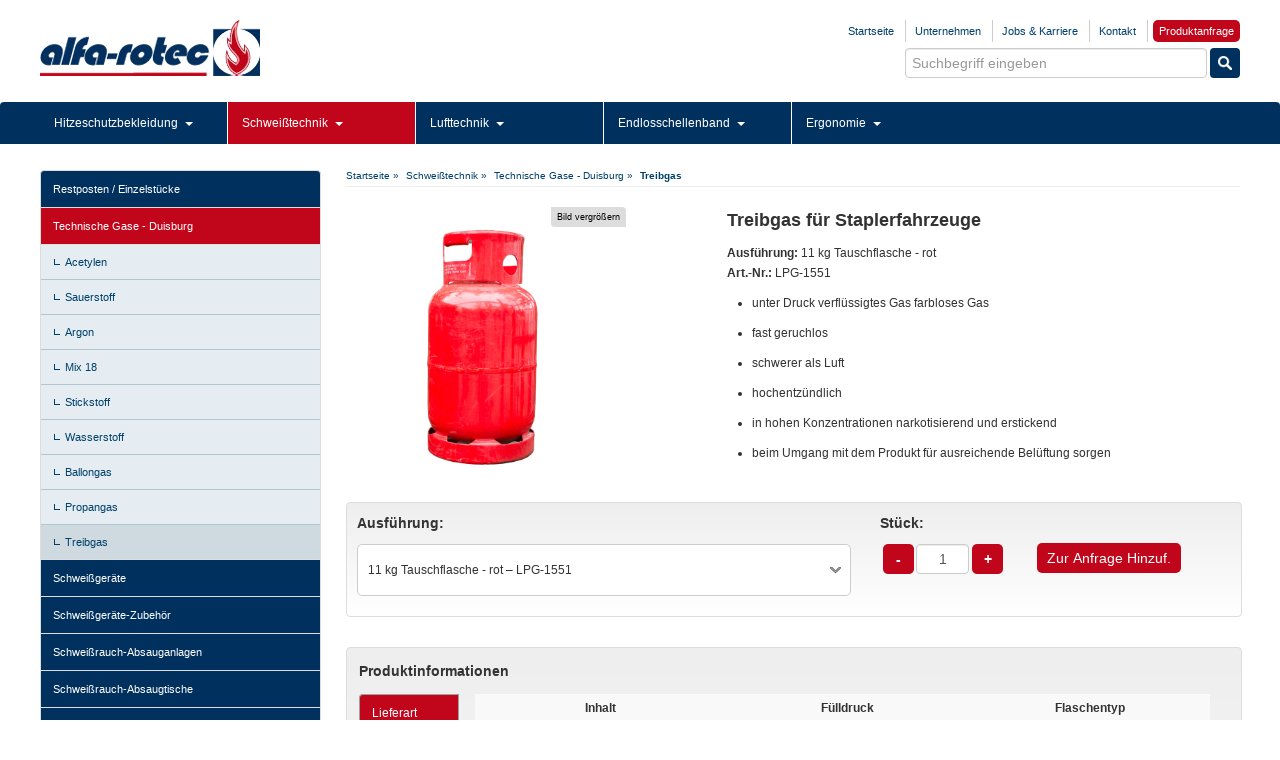

--- FILE ---
content_type: text/html; charset=UTF-8
request_url: https://www.alfa-rotec.de/schweisstechnik/technische-gase/treibgas/
body_size: 10704
content:
<!DOCTYPE html>
<html>
<head>
  <script src="https://cmp.osano.com/AzZcppRsjMtGDI8N/1691bfe3-3b51-456d-8b56-73c1dbd770a8/osano.js"></script>
  <title>Treibgas für Staplerfahrzeuge</title>
  <base href="https://www.alfa-rotec.de/"/>
    <meta name="viewport" content="width=device-width, initial-scale=1.0"/>
	<meta name="format-detection" content="telephone=no"/>
  
  <!-- Global site tag (gtag.js) - Google Analytics -->
<script async src="https://www.googletagmanager.com/gtag/js?id=G-8WRNSMJKQ7"></script>
<script>
  window.dataLayer = window.dataLayer || [];
  function gtag(){dataLayer.push(arguments);}
  gtag('js', new Date());

  gtag('config', 'G-8WRNSMJKQ7');
</script>
  
  <!-- Meta -->
  
  <meta charset="utf-8"/>
  <meta http-equiv="X-UA-Compatible" content="IE=edge">
  <meta name="apple-touch-fullscreen" content="yes"/>
  <meta name="language" content="de"/>
  <meta name="copyright" content="ALFA-ROTEC GmbH" />
  <meta name="author" content="ALFA-ROTEC GmbH"/>
  <meta name="application-name" content="ALFA-ROTEC GmbH"/>
  <meta name="description" content="Treibgas für Staplerfahrzeuge in 11 kg Flaschen mit und ohne Schnellverschluss."/>
  <meta name="keywords" content="Treibgas,Stapler,Staplerfahrzeuge"/>
  <meta name="robots" content="index,follow"/>
  <meta name="distribution" content="global">
  <meta name="revisit-after" content="14 days">
  <meta name="revisit" content="14 days" />
  
  <!--
    Touch Icon Generator BY daik.de
    Lizenz: GNU General Public License
    Copyright: 2014 - 2016 Stephan Heller [daik.de]
  -->
  <link rel="apple-touch-icon" href="/_icons/apple-touch-icon.png">
  <link rel="apple-touch-icon" href="/_icons/apple-touch-icon-57x57.png" sizes="57x57">
  <link rel="apple-touch-icon" href="/_icons/apple-touch-icon-60x60.png" sizes="60x60">
  <link rel="apple-touch-icon" href="/_icons/apple-touch-icon-72x72.png" sizes="72x72">
  <link rel="apple-touch-icon" href="/_icons/apple-touch-icon-76x76.png" sizes="76x76">
  <link rel="apple-touch-icon" href="/_icons/apple-touch-icon-114x114.png" sizes="114x114">
  <link rel="apple-touch-icon" href="/_icons/apple-touch-icon-120x120.png" sizes="120x120">
  <link rel="apple-touch-icon" href="/_icons/apple-touch-icon-128x128.png" sizes="128x128">
  <link rel="apple-touch-icon" href="/_icons/apple-touch-icon-144x144.png" sizes="144x144">
  <link rel="apple-touch-icon" href="/_icons/apple-touch-icon-152x152.png" sizes="152x152">
  <link rel="apple-touch-icon" href="/_icons/apple-touch-icon-180x180.png" sizes="180x180">
  <link rel="apple-touch-icon" href="/_icons/apple-touch-icon-precomposed.png">
  <meta name="msapplication-TileImage" content="/_icons/win8-tile-144x144.png"> 
  <meta name="msapplication-TileColor" content="#ffffff"> 
  <meta name="msapplication-navbutton-color" content="#ffffff"> 
  <meta name="application-name" content="ALFA-ROTEC"/> 
  <meta name="msapplication-tooltip" content="ALFA-ROTEC"/> 
  <meta name="apple-mobile-web-app-title" content="ALFA-ROTEC"/> 
  <meta name="msapplication-starturl" content="https://www.alfa-rotec.de"/> 
  <meta name="msapplication-square70x70logo" content="/_icons/win8-tile-70x70.png"> 
  <meta name="msapplication-square144x144logo" content="/_icons/win8-tile-144x144.png"> 
  <meta name="msapplication-square150x150logo" content="/_icons/win8-tile-150x150.png"> 
  <meta name="msapplication-wide310x150logo" content="/_icons/win8-tile-310x150.png"> 
  <meta name="msapplication-square310x310logo" content="/_icons/win8-tile-310x310.png"> 
  
  <!-- Twitter -->
  <meta name="twitter:site" content="ALFA-ROTEC GmbH">
  <meta name="twitter:title" content="Treibgas für Staplerfahrzeuge">
  <meta name="twitter:description" content="Treibgas für Staplerfahrzeuge in 11 kg Flaschen mit und ohne Schnellverschluss.">
  <meta name="twitter:image" content="https://www.alfa-rotec.de/assets/uploads/bilder/socialmedia/homePic.jpg"/>
  <meta name="twitter:creator" content="ALFA-ROTEC GmbH">

  
  <!-- Open Graph -->
  <meta property="og:title" content="Treibgas für Staplerfahrzeuge" />
  <meta property="og:type" content="article" />
  <meta property="og:url" content="https://www.alfa-rotec.de/schweisstechnik/technische-gase/treibgas/" />
  <meta property="og:image" content="https://www.alfa-rotec.de/assets/uploads/bilder/socialmedia/homePic.jpg" />
  <meta property="og:description" content="Treibgas für Staplerfahrzeuge in 11 kg Flaschen mit und ohne Schnellverschluss." />
  <meta property="og:site_name" content="ALFA-ROTEC GmbH" />
  <meta property="article:published_time" content="2013-03-25 16:40:00" />
  <meta property="article:modified_time" content="2022-03-11 09:11:51" />
  <meta property="article:tag" content="Treibgas,Stapler,Staplerfahrzeuge"/>
  
  <link rel="stylesheet" href="/assets/components/modxminify/cache/styles-1-1706522556.min.css"/>
  
  
  
  
  
  <!--[if lt IE 9]>
  <script src="http://html5shim.googlecode.com/svn/trunk/html5.js"></script>
  <![endif]-->
</head>
<body id="page-205">
  <div class="headerShadow"></div>
 
    <header class="headerWrapper row-fluid">
        <div class="container">
			<div class="header">
				<div id="topmenu">
				 <ul class="nav nav-pills">
<li class="first"><a href="/" title="Startseite" rel="topmenu">Startseite</a></li><li><a href="unternehmen/" title="Unternehmen" rel="topmenu">Unternehmen</a></li><li><a href="karriere/" title="Jobs & Karriere" rel="topmenu">Jobs & Karriere</a></li><li><a href="kontakt/" title="Kontakt" rel="topmenu">Kontakt</a></li><li class="last"><a href="produktanfrage/" title="Produktanfrage" rel="topmenu" id="merkzettel">Produktanfrage</a></li>
</ul>
				   <div class="search-top">
					<form class="well form-search" action="suche/" method="get">
  <fieldset>
    <input type="text" name="keyword" id="search" placeholder="Suchbegriff eingeben" value="" />
    <input type="submit" id="submit" value="sisea.search" />
  </fieldset>
</form>
				   </div>
				</div>
				<a href="https://www.alfa-rotec.de/" id="logo">
				        <picture>
                            <!-- WebP-Version des Logos -->
                            <source srcset="assets/img/logo-alfa-rotec.webp" type="image/webp">
        
                            <!-- Fallback-Version (PNG/JPEG) -->
                            <img src="assets/img/logo-alfa-rotec.png" alt="alfa-rotec" title="alfa-rotec">
                        </picture>
				</a>
        
			</div>
		</div>
		
		<div id="mainmenu">
    <div class="container">
        <ul class="nav nav-pills">
<li class="first dropdown">
<a href="hitzeschutzbekleidung/" class="row-1 dropdown-toggle" title="Hitzeschutzbekleidung">Hitzeschutzbekleidung <b class="caret"></b></a>
<ul class="bigmenu submenu dropdown-menu">
     <li>
        <div class="row">
            <div class="yamm-level-1 yamm-level-2-1 yamm-block" data-target=".yamm-level-2-2" data-targetrel=".yamm-level-2-4" data-clear=".yamm-level-2-3, .yamm-level-2-4">
                <ul><li class="first"><a href="hitzeschutzbekleidung/hitzeschutzkleidung-nach-gewebe/" data-link="586" class="row-2" title="Hitzeschutzgewebe" >Hitzeschutzgewebe</a></li><li><a href="hitzeschutzbekleidung/kopfschutz/" data-link="13" class="row-2" title="Kopfschutz" >Kopfschutz</a></li><li><a href="hitzeschutzbekleidung/hitzeschutz-helmueberzug/" data-link="631" class="row-2" title="Hitzeschutz-Helmüberzug" >Hitzeschutz-Helmüberzug</a></li><li><a href="hitzeschutzbekleidung/hitzeschutzkopfhauben/" data-link="560" class="row-2" title="Hitzeschutz Kopfhauben" >Hitzeschutz Kopfhauben</a></li><li><a href="hitzeschutzbekleidung/hitzeschutzhandschuhe/" data-link="14" class="row-2" title="Hitzeschutzhandschuhe" >Hitzeschutzhandschuhe</a></li><li><a href="hitzeschutzbekleidung/hitzeschutz-schuerzen/" data-link="593" class="row-2" title="Aluminisierte Hitzeschutzschürze" >Aluminisierte Hitzeschutzschürze</a></li><li><a href="hitzeschutzbekleidung/hitzeschutzkleidung/" data-link="15" class="row-2" title="Aluminisierte Hitzeschutzbekleidung" >Aluminisierte Hitzeschutzbekleidung</a></li><li><a href="hitzeschutzbekleidung/aermelschuerze/" data-link="596" class="row-2" title="Hitzeschutz-Ärmelschürze" >Hitzeschutz-Ärmelschürze</a></li><li class="last"><a href="hitzeschutzbekleidung/hitzeschutz-gamaschen/" data-link="16" class="row-2" title="Hitzeschutz Gamaschen" >Hitzeschutz Gamaschen</a></li></ul>
            </div>
            <div class="yamm-level-2 yamm-level-2-2 yamm-block" data-target=".yamm-level-2-3" data-clear=".yamm-level-2-4" data-targetrel=".yamm-level-2-4">
                                                                        &nbsp;
            </div>
            <div class="yamm-level-3 yamm-level-2-3 yamm-block" data-targetrel=".yamm-level-2-4">
                                                                        &nbsp;
            </div>
            <div class="yamm-level-4 yamm-level-2-4">
                                                                        &nbsp;
            </div>
        </div>    
    </li>
</ul>
</li><li class="active dropdown">
<a href="schweisstechnik/" class="row-1 dropdown-toggle" title="Schweißtechnik">Schweißtechnik <b class="caret"></b></a>
<ul class="bigmenu submenu dropdown-menu">
     <li>
        <div class="row">
            <div class="yamm-level-1 yamm-level-4-1 yamm-block" data-target=".yamm-level-4-2" data-targetrel=".yamm-level-4-4" data-clear=".yamm-level-4-3, .yamm-level-4-4">
                <ul><li class="first"><a href="schweisstechnik/restposten-einzelstuecke-schweisstechnik/" data-link="433" class="row-2" title="Restposten / Einzelstücke" >Restposten / Einzelstücke</a></li><li class="active"><a href="schweisstechnik/technische-gase/" data-link="41" class="row-2" title="Technische Gase - Duisburg" >Technische Gase - Duisburg</a></li><li><a href="schweisstechnik/maschinen/" data-link="42" class="row-2" title="Schweißgeräte" >Schweißgeräte</a></li><li><a href="schweisstechnik/schweissmaschinen-zubehoer/" data-link="213" class="row-2" title="Schweißgeräte-Zubehör" >Schweißgeräte-Zubehör</a></li><li><a href="schweisstechnik/absauganlagen/" data-link="72" class="row-2" title="Schweißrauch-Absauganlagen" >Schweißrauch-Absauganlagen</a></li><li><a href="schweisstechnik/downdraft-tables/" data-link="107" class="row-2" title="Schweißrauch-Absaugtische" >Schweißrauch-Absaugtische</a></li><li><a href="schweisstechnik/schweisselektroden/" data-link="58" class="row-2" title="Stabelektroden" >Stabelektroden</a></li><li><a href="schweisstechnik/schweissdraht/" data-link="60" class="row-2" title="MIG/MAG - Drähte" >MIG/MAG - Drähte</a></li><li><a href="schweisstechnik/schweissstaebe/" data-link="59" class="row-2" title="WIG-Stäbe" >WIG-Stäbe</a></li><li><a href="schweisstechnik/fuelldraht/" data-link="61" class="row-2" title="Fülldrähte" >Fülldrähte</a></li><li class="last"><a href="schweisstechnik/schweisszubehoer/" data-link="45" class="row-2" title="Schweißzubehör" >Schweißzubehör</a></li></ul>
            </div>
            <div class="yamm-level-2 yamm-level-4-2 yamm-block" data-target=".yamm-level-4-3" data-clear=".yamm-level-4-4" data-targetrel=".yamm-level-4-4">
                                                                        &nbsp;
            </div>
            <div class="yamm-level-3 yamm-level-4-3 yamm-block" data-targetrel=".yamm-level-4-4">
                                                                        &nbsp;
            </div>
            <div class="yamm-level-4 yamm-level-4-4">
                                                                        &nbsp;
            </div>
        </div>    
    </li>
</ul>
</li><li class=" dropdown">
<a href="lufttechnik/" class="row-1 dropdown-toggle" title="Lufttechnik">Lufttechnik <b class="caret"></b></a>
<ul class="bigmenu submenu dropdown-menu">
     <li>
        <div class="row">
            <div class="yamm-level-1 yamm-level-5-1 yamm-block" data-target=".yamm-level-5-2" data-targetrel=".yamm-level-5-4" data-clear=".yamm-level-5-3, .yamm-level-5-4">
                <ul><li class="first"><a href="lufttechnik/jmv-aerofoil-axialventilator/" data-link="640" class="row-2" title="Hocheffizienter Axialventilator - JMv Aerofoil" >JMv Aerofoil Axialventilator</a></li><li><a href="lufttechnik/ht-jmv-aerofoil-axialventilator/" data-link="641" class="row-2" title="Brandgasventilator - HT JMv Aerofoil" >HT JMv Aerofoil Ventilator</a></li><li><a href="lufttechnik/jmts-axialventilator-umschaltbarer-luftstrom-mit-symmetrischem-fluegeldesign/" data-link="643" class="row-2" title="JMTS Axialventilator - Umschaltbarer Luftstrom" >JMTS Axialventilator</a></li><li><a href="lufttechnik/serie-33-fremdbelueftet/" data-link="136" class="row-2" title="Serie 33 Ventilator - 200°C" >Serie 33 Ventilator - 200°C</a></li><li class="last"><a href="lufttechnik/jm-aerofoil-bif-fremdbelueftet/" data-link="133" class="row-2" title="JM-BIF 200°C" >JM-BIF 200°C</a></li></ul>
            </div>
            <div class="yamm-level-2 yamm-level-5-2 yamm-block" data-target=".yamm-level-5-3" data-clear=".yamm-level-5-4" data-targetrel=".yamm-level-5-4">
                                                                        &nbsp;
            </div>
            <div class="yamm-level-3 yamm-level-5-3 yamm-block" data-targetrel=".yamm-level-5-4">
                                                                        &nbsp;
            </div>
            <div class="yamm-level-4 yamm-level-5-4">
                                                                        &nbsp;
            </div>
        </div>    
    </li>
</ul>
</li><li class=" dropdown">
<a href="endlosschellenband/" class="row-1 dropdown-toggle" title="Endlosschellenband">Endlosschellenband <b class="caret"></b></a>
<ul class="bigmenu submenu dropdown-menu">
     <li>
        <div class="row">
            <div class="yamm-level-1 yamm-level-6-1 yamm-block" data-target=".yamm-level-6-2" data-targetrel=".yamm-level-6-4" data-clear=".yamm-level-6-3, .yamm-level-6-4">
                <ul><li class="first"><a href="endlosschellenband/schellenband/" data-link="456" class="row-2" title="Hochwertiges Endlosschellenband" >Hochwertiges Endlosschellenband</a></li><li class="last"><a href="endlosschellenband/schellenbandverschluss/" data-link="457" class="row-2" title="Sichere Verschlüsse für Endlosschellenband" >Sichere Verschlüsse für Endlosschellenband</a></li></ul>
            </div>
            <div class="yamm-level-2 yamm-level-6-2 yamm-block" data-target=".yamm-level-6-3" data-clear=".yamm-level-6-4" data-targetrel=".yamm-level-6-4">
                                                                        &nbsp;
            </div>
            <div class="yamm-level-3 yamm-level-6-3 yamm-block" data-targetrel=".yamm-level-6-4">
                                                                        &nbsp;
            </div>
            <div class="yamm-level-4 yamm-level-6-4">
                                                                        &nbsp;
            </div>
        </div>    
    </li>
</ul>
</li><li class="last dropdown">
<a href="rueckenstuetzguertel/" class="row-1 dropdown-toggle" title="Ergonomie">Ergonomie <b class="caret"></b></a>
<ul class="bigmenu submenu dropdown-menu">
     <li>
        <div class="row">
            <div class="yamm-level-1 yamm-level-418-1 yamm-block" data-target=".yamm-level-418-2" data-targetrel=".yamm-level-418-4" data-clear=".yamm-level-418-3, .yamm-level-418-4">
                <ul><li class="first"><a href="rueckenstuetzguertel/rueckenstuetzguertel-classic/" data-link="420" class="row-2" title="Rückenstützgürtel Classic" >Rückenstützgürtel Classic</a></li><li class="last"><a href="rueckenstuetzguertel/rueckenstuetzguertel-komfort/" data-link="419" class="row-2" title="Rückenstützgürtel Comfort" >Rückenstützgürtel Comfort</a></li></ul>
            </div>
            <div class="yamm-level-2 yamm-level-418-2 yamm-block" data-target=".yamm-level-418-3" data-clear=".yamm-level-418-4" data-targetrel=".yamm-level-418-4">
                                                                        &nbsp;
            </div>
            <div class="yamm-level-3 yamm-level-418-3 yamm-block" data-targetrel=".yamm-level-418-4">
                                                                        &nbsp;
            </div>
            <div class="yamm-level-4 yamm-level-418-4">
                                                                        &nbsp;
            </div>
        </div>    
    </li>
</ul>
</li>
</ul>
    </div>    
</div>
		<div class="container">
			
		</div>
    </header>
 <div class="container">
    <div class="contentWrapper">
      <div class="content">
        <div class="row-fluid">
          
          <div id="submenu" class="span3">
            <ul class="nav nav-tabs nav-stacked"><li class="first"><a href="schweisstechnik/restposten-einzelstuecke-schweisstechnik/" >Restposten / Einzelstücke</a></li><li class="active"><a href="schweisstechnik/technische-gase/" >Technische Gase - Duisburg</a><ul class=""><li class="first"><a href="schweisstechnik/technische-gase/acetylen/" >Acetylen</a></li><li><a href="schweisstechnik/technische-gase/sauerstoff/" >Sauerstoff</a></li><li><a href="schweisstechnik/technische-gase/argon/" >Argon</a></li><li><a href="schweisstechnik/technische-gase/mix-18/" >Mix 18</a></li><li><a href="schweisstechnik/technische-gase/stickstoff/" >Stickstoff</a></li><li><a href="schweisstechnik/technische-gase/wasserstoff/" >Wasserstoff</a></li><li><a href="schweisstechnik/technische-gase/ballongas/" >Ballongas</a></li><li><a href="schweisstechnik/technische-gase/propan/" >Propangas</a></li><li class="last active"><a href="schweisstechnik/technische-gase/treibgas/" >Treibgas</a></li></ul></li><li><a href="schweisstechnik/maschinen/" >Schweißgeräte</a></li><li><a href="schweisstechnik/schweissmaschinen-zubehoer/" >Schweißgeräte-Zubehör</a></li><li><a href="schweisstechnik/absauganlagen/" >Schweißrauch-Absauganlagen</a></li><li><a href="schweisstechnik/downdraft-tables/" >Schweißrauch-Absaugtische</a></li><li><a href="schweisstechnik/schweisselektroden/" >Stabelektroden</a></li><li><a href="schweisstechnik/schweissdraht/" >MIG/MAG - Drähte</a></li><li><a href="schweisstechnik/schweissstaebe/" >WIG-Stäbe</a></li><li><a href="schweisstechnik/fuelldraht/" >Fülldrähte</a></li><li class="last"><a href="schweisstechnik/schweisszubehoer/" >Schweißzubehör</a></li></ul>
          </div>
          
          <div class="span9">
            <ul id="breadcrumb"><li><a href="/" title="Startseite">Startseite »</a></li>
<li><a href="schweisstechnik/" title="Schweißtechnik">Schweißtechnik »</a></li>
<li><a href="schweisstechnik/technische-gase/" title="Technische Gase - Duisburg">Technische Gase - Duisburg »</a></li>
<li class="self">Treibgas</li></ul>
            <div class="innerContent row-fluid produktdetails">
              <div class="span5">
<div class="gallery">
<div id="carousel">
<span id="1" class="span12">
<a href="assets/uploads/bilder/produkte/schweisstechnik/gase/galerie/Treibgas.jpg" class="thumbnail" rel="prettyPhoto[gallery]">
<span class="magnifier">Bild vergrößern</span>
        <picture>
            <!-- WebP-Bildquelle -->
            <source 
                srcset="assets/uploads/bilder/produkte/schweisstechnik/gase/galerie/Treibgas.jpg" 
                type="image/webp">
            
            <!-- Fallback-Bildquelle (JPEG/PNG) -->
            <img 
                src="assets/uploads/bilder/produkte/schweisstechnik/gase/galerie/Treibgas.jpg" 
                alt="Treibgas" 
                title="Treibgas">
        </picture>
</a>
</span>
</div>
</div>
<div id="thumbs-wrapper" class="total-1">
<div id="thumbs">
<a class="span4 thumbnail" href="#1">
    <picture>
        <!-- WebP-Bildquelle -->
        <source 
            srcset="assets/uploads/bilder/produkte/schweisstechnik/gase/galerie/Treibgas.jpg" 
            type="image/webp">
        
        <!-- Fallback-Bildquelle (JPEG/PNG) -->
        <img 
            src="assets/uploads/bilder/produkte/schweisstechnik/gase/galerie/Treibgas.jpg" 
            alt="Treibgas" 
            title="Treibgas">
    </picture>
</a>
</div>
<a id="prev" href="#"><b class="caret-left"></b></a>
<a id="next" href="#"><b class="caret-right"></b></a>
</div>
</div><div class="span7" id="product_details">
                <h1>Treibgas für Staplerfahrzeuge</h1>
                <ul>
<li>
<p><span style="line-height: 1.5em;">unter Druck verflüssigtes Gas farbloses Gas</span></p>
</li>
<li>
<p>fast geruchlos</p>
</li>
<li>
<p>schwerer als Luft</p>
</li>
<li>
<p>hochentzündlich</p>
</li>
<li>
<p>in hohen Konzentrationen narkotisierend und erstickend</p>
</li>
<li>
<p>beim Umgang mit dem Produkt für ausreichende Belüftung sorgen</p>
</li>
</ul>
                <div class="clearfix"></div>
              </div>
              
<div class="produkt-ausfuehrungen">
<div class="row-fluid">
<div class="span7">
<label for="ausfuehrung">Ausführung:</label>
<select id="ausfuehrung" class="span11">
<option>11 kg Tauschflasche - rot – LPG-1551</option>
</select>
</div>
<div class="span2">
<label for="stk" ><span id="ve">Stück</span>:</label>
<button id="less" class="span3">-</button>
<input name="stk" class="span5" id="stk" type="text" value="1"/>
<button id="incr" class="span3">+</button>
</div>
<div class="span3">
<button type="submit" class="item_add" id="addtobasket">Zur Anfrage Hinzuf.</button>
</div>
</div>
<div class="row-fluid" id="addInfo">
<div class="alert alert-info">
<strong>Das Produkt wurde Ihrer Anfrage hinzugefügt!</strong> <a href="produktanfrage/">Weiter zum Anfrageformular</a>
</div>
</div>
</div>

              <div class="product-details">
  <h3>Produktinformationen</h3>
  <div class="tabbable tabs-left">
    <ul class="nav nav-tabs">
      <li class="active">
  <a href="#panel-1" data-toggle="tab">Lieferart</a>
</li>
    </ul>
    <div class="tab-content">
      <div id="panel-1" class="tab-pane active">
<table border="0">
<tbody>
<tr>
<td style="text-align: center;">
<div><strong>         Inhalt         <br /></strong></div>
<div><strong>in kg</strong></div>
</td>
<td style="text-align: center;">
<div><strong>Fülldruck</strong></div>
<div><strong>in bar bei 15°C</strong></div>
</td>
<td style="text-align: center;">
<div><strong style="line-height: 1.5em;">Flaschentyp </strong></div>
</td>
</tr>
<tr>
<td style="text-align: center;">11</td>
<td style="text-align: center;">7,4</td>
<td style="text-align: center;">Tauschflasche</td>
</tr>
</tbody>
</table>



</div>
  </div>
  </div>
</div>
            </div>
          </div>
        </div>
      </div>
    </div>
</div>
  <script>
    document.addEventListener('DOMContentLoaded', function() {
      document.querySelectorAll('.custom-select-option').forEach(option => {
        option.addEventListener('click', function() {
          const variant = this.getAttribute('data-variant');
          const itemno = this.getAttribute('data-itemno');
          const variantElement = document.querySelector('#product_details .variant');
          const itemnoElement = document.querySelector('#product_details .itemno');

          if (variantElement && itemnoElement) {
            variantElement.textContent = variant;
            itemnoElement.textContent = itemno;
          }
        });
      });
    });
  </script>

    <footer class="footer">
      <div class="container">
        <div class="row-fluid">
<div class="span2">
<address><strong>ALFA-ROTEC GmbH</strong><br /> Paul-Rücker-Straße 16<br /> 47059 Duisburg<br /> Deutschland</address>
</div>

<div class="span2">
	<address>Tel.: +49 203 31897 0<br /> 
	Fax: +49 203 31897 250<br /> 
	<!---<a href="kontakt/">Kontakt</a>
	E-Mail: <a href="mailto:info@alfa-rotec.de">info@alfa-rotec.de</a>-->
	<br />
	Öffnungszeiten:<br />
	Mo-Do: 8:00-16:00<br />
	Fr: 8:00-15:00
	</address>
</div>

<div class="span6">        
<div id="footermenu">
          <ul class="nav nav-pills"><li class="first"><a href="impressum/" rel="footermenu">Impressum</a></li><li><a href="datenschutz/" rel="footermenu">Datenschutz</a></li><li><a href="agb/" rel="footermenu">AGB</a></li><li><a href="seitenbaum/" rel="footermenu">Sitemap</a></li><li class="last"><a href="suche/" rel="footermenu">Suche</a></li></ul>
        </div>
   </div>
<div class="span2">  
<picture>
        <!-- WebP-Version -->
        <source srcset="assets/img/ISO_9001_COL.webp" type="image/webp">
        
        <!-- Fallback-Bild -->
        <img src="assets/img/ISO_9001_COL.jpg" alt="ISO 9001" title="ISO 9001 Zertifizierung">
    </picture>
</div>
</div>        
      </div>
    </footer>
    


<div class="the_new newhead">
	<div class="adapt_menu"><a href="#menu"><span></span></a></div>
	<div class="newlogo">
	   <a href="/">
	        <picture>
                <!-- WebP-Version -->
                <source srcset="assets/img/logo-alfa-rotec.webp" type="image/webp">
                
                <!-- Fallback-Bild -->
                <img src="assets/img/logo-alfa-rotec.png" alt="alfa-rotec" title="alfa-rotec">
            </picture>
	   </a>
	</div>
	<div class="newicons">
	    
		<a href="suche/"><span style="display:none!important">suche</span><svg style="width:34px;height:34px"><use xlink:href="#mobile-search"></use></svg></a>
		<a href="kontakt/"><span style="display:none!important">kontacte</span><svg style="width:34px;height:34px"><use xlink:href="#mobile-map"></use></svg></a>
		<a href="produktanfrage/" class="mobilecart"><span style="display:none!important">cart</span><svg style="width:34px;height:34px"><use xlink:href="#mobile-cart"></use></svg><span></span></a>
	</div>
</div>

	<svg width="0" height="0" style="position:absolute">
		<symbol id="mobile-map" height="34px" viewBox="0 0 24 24" width="34px" fill="#00305d"><path d="M0 0h24v24H0V0z" fill="none"/><path d="M20.5 3l-.16.03L15 5.1 9 3 3.36 4.9c-.21.07-.36.25-.36.48V20.5c0 .28.22.5.5.5l.16-.03L9 18.9l6 2.1 5.64-1.9c.21-.07.36-.25.36-.48V3.5c0-.28-.22-.5-.5-.5zM10 5.47l4 1.4v11.66l-4-1.4V5.47zm-5 .99l3-1.01v11.7l-3 1.16V6.46zm14 11.08l-3 1.01V6.86l3-1.16v11.84z"/></symbol>
		<symbol id="mobile-search" height="34px" viewBox="0 0 24 24" width="34px" fill="#00305d"><path d="M0 0h24v24H0V0z" fill="none"/><path d="M15.5 14h-.79l-.28-.27C15.41 12.59 16 11.11 16 9.5 16 5.91 13.09 3 9.5 3S3 5.91 3 9.5 5.91 16 9.5 16c1.61 0 3.09-.59 4.23-1.57l.27.28v.79l5 4.99L20.49 19l-4.99-5zm-6 0C7.01 14 5 11.99 5 9.5S7.01 5 9.5 5 14 7.01 14 9.5 11.99 14 9.5 14z"/></symbol>
		<symbol id="mobile-cart" enable-background="new 0 0 24 24" height="34px" viewBox="0 0 24 24" width="34px" fill="#C1061B"><g><rect fill="none" height="24" width="24"/><path d="M18,6h-2c0-2.21-1.79-4-4-4S8,3.79,8,6H6C4.9,6,4,6.9,4,8v12c0,1.1,0.9,2,2,2h12c1.1,0,2-0.9,2-2V8C20,6.9,19.1,6,18,6z M12,4c1.1,0,2,0.9,2,2h-4C10,4.9,10.9,4,12,4z M18,20H6V8h2v2c0,0.55,0.45,1,1,1s1-0.45,1-1V8h4v2c0,0.55,0.45,1,1,1s1-0.45,1-1V8 h2V20z"/></g></symbol>
		
		
		
	
	</svg>

<nav id="menu">
    	<ul class=""><li class="first"><a href="/" rel="topmenu">Startseite</a></li><li><a href="unternehmen/" rel="topmenu">Unternehmen</a><ul class=""><li class="first"><a href="unternehmen/historie/" rel="topmenu">Historie</a></li><li><a href="unternehmen/herstellung/" rel="topmenu">Handschuh-Herstellung</a></li><li><a href="unternehmen/qualitaet/" rel="topmenu">Qualitätsmanagement</a></li><li class="last"><a href="unternehmen/forschung/" rel="topmenu">Forschung</a></li></ul></li><li><a href="karriere/" rel="topmenu">Jobs & Karriere</a></li><li><a href="kontakt/" rel="topmenu">Kontakt</a><ul class=""><li class="first"><a href="kontakt/kontaktformular/" rel="topmenu">Kontaktformular</a></li><li class="last"><a href="kontakt/anfahrt/" rel="topmenu">Routenplaner</a></li></ul></li><li><a href="hitzeschutzbekleidung/" >Hitzeschutzkleidung</a><ul class=""><li class="first"><a href="hitzeschutzbekleidung/hitzeschutzkleidung-nach-gewebe/" >Hitzeschutzgewebe</a></li><li><a href="hitzeschutzbekleidung/kopfschutz/" >Kopfschutz</a><ul class=""><li class="first"><a href="hitzeschutzbekleidung/kopfschutz/schutzhelm-phenol/" >Hitzeschutzhelm PHENOL</a></li><li><a href="hitzeschutzbekleidung/kopfschutz/schutzhelm-poly/" >Hitzeschutzhelm POLY</a></li><li><a href="hitzeschutzbekleidung/kopfschutz/helmhalterung/" >Helmhalterung</a></li><li><a href="hitzeschutzbekleidung/kopfschutz/nackenschutz-basic/" >Nackenschutz Basic</a></li><li><a href="hitzeschutzbekleidung/kopfschutz/hitzeschutz-nackenschutz-i/" >Hitzeschutz-Nackenschutz Reflex I</a></li><li><a href="hitzeschutzbekleidung/kopfschutz/hitzeschutz-nackenschutz-reflex-ii/" >Hitzeschutz-Nackenschutz Reflex II</a></li><li><a href="hitzeschutzbekleidung/kopfschutz/hitzeschutzscheibe-goldbedampft/" >Hitzeschutzscheibe grün, goldbedampft</a></li><li><a href="hitzeschutzbekleidung/kopfschutz/schutzscheibe-klar/" >Polycarbonatscheibe für Helmhalterung</a></li><li><a href="hitzeschutzbekleidung/kopfschutz/schutzscheibe-gruen/" >Hitzeschutzscheibe grün</a></li><li><a href="hitzeschutzbekleidung/kopfschutz/drahtschutzschirm/" >Drahtschutzschirm</a></li><li><a href="hitzeschutzbekleidung/kopfschutz/drahtschutzschirm-mit-sichtfenster/" >Drahtschutzschirm mit Sichtfenster</a></li><li class="last"><a href="hitzeschutzbekleidung/kopfschutz/hitzeschutzschirm-mit-sichtfenster/" >Hitzeschutzschirm mit Sichtfenster</a></li></ul></li><li><a href="hitzeschutzbekleidung/hitzeschutz-helmueberzug/" >Hitzeschutz-Helmüberzug</a></li><li><a href="hitzeschutzbekleidung/hitzeschutzkopfhauben/" >Hitzeschutz Kopfhauben</a></li><li><a href="hitzeschutzbekleidung/hitzeschutzhandschuhe/" >Hitzeschutzhandschuhe</a><ul class=""><li class="first"><a href="hitzeschutzbekleidung/hitzeschutzhandschuhe/handschuh-hitzebestaendig/" >Universal Handschuh</a></li><li><a href="hitzeschutzbekleidung/hitzeschutzhandschuhe/hitzeschutz-sebatanhandschuh/" >Hitzeschutz-Sebatanhandschuh</a></li><li><a href="hitzeschutzbekleidung/hitzeschutzhandschuhe/hitzeschutzhandschuhe-mit-innenhandschuh/" >Hitzeschutzhandschuh mit kompletter Fütterung</a></li><li><a href="hitzeschutzbekleidung/hitzeschutzhandschuhe/neopren-hitzeschutzhandschuhe/" >Neopren Hitzeschutzhandschuh</a></li><li><a href="hitzeschutzbekleidung/hitzeschutzhandschuhe/aramid-hitzeschutzhandschuhe/" >ARAMID-Gewebehandschuh</a></li><li><a href="hitzeschutzbekleidung/hitzeschutzhandschuhe/aramid-hitzeschutz-fausthandschuhe/" >ARAMID-Gewebefausthandschuh</a></li><li><a href="hitzeschutzbekleidung/hitzeschutzhandschuhe/hitzeschutzhandschuhe-mit-aluminisiertem-aramid-gewebe/" >Hitzeschutzhandschuh mit anatomischem Daumen</a></li><li><a href="hitzeschutzbekleidung/hitzeschutzhandschuhe/3-finger-hitzeschutzhandschuhe/" >Hitzeschutzhandschuh mit geschützter Daumennaht</a></li><li><a href="hitzeschutzbekleidung/hitzeschutzhandschuhe/fausthandschuh-hitzebestaendig/" >Hitzebeständiger-Fausthandschuh mit geschützer Daumennaht</a></li><li class="last"><a href="hitzeschutzbekleidung/hitzeschutzhandschuhe/giesser-handsack-glasgewebe/" >Giesser-Handsack</a></li></ul></li><li><a href="hitzeschutzbekleidung/hitzeschutz-schuerzen/" >Aluminisierte Hitzeschutzschürze</a></li><li><a href="hitzeschutzbekleidung/hitzeschutzkleidung/" >Aluminisierte Hitzeschutzbekleidung</a><ul class=""><li class="first"><a href="hitzeschutzbekleidung/hitzeschutzkleidung/hitzeschutz-jacke-mit-klett-verschluss/" >Hitzeschutzjacke mit Klettverschluss aus AR480AS</a></li><li><a href="hitzeschutzbekleidung/hitzeschutzkleidung/flaemmer-jacke-aus-aramid-gewebe/" >Hitzeschutz-Jacke mit Ruck-Zuck Verschluss aus AR480AS</a></li><li><a href="hitzeschutzbekleidung/hitzeschutzkleidung/hitzeschutzmantel-mit-klett-verschluss/" >Hitzeschutzmantel mit Klettverschluss aus AR480AS</a></li><li><a href="hitzeschutzbekleidung/hitzeschutzkleidung/giessermantel/" >Gießermantel mit Ruck-Zuck Verschluss aus AR480AS</a></li><li class="last"><a href="hitzeschutzbekleidung/hitzeschutzkleidung/hitzeschutz-latzschuerze/" >Hitzeschutz-Latzschürze aus AR480AS</a></li></ul></li><li><a href="hitzeschutzbekleidung/aermelschuerze/" >Hitzeschutz-Ärmelschürze</a></li><li class="last"><a href="hitzeschutzbekleidung/hitzeschutz-gamaschen/" >Hitzeschutz Gamaschen</a><ul class=""><li class="first"><a href="hitzeschutzbekleidung/hitzeschutz-gamaschen/hitzeschutz-gamasche-ohne-sohlensteg/" >Hitzeschutz-Gamasche - Typ A</a></li><li><a href="hitzeschutzbekleidung/hitzeschutz-gamaschen/hitzeschutz-gamasche-mit-textil-sohlensteg/" >Hitzeschutz-Gamasche - Typ A - mit textilen Sohlensteg</a></li><li class="last"><a href="hitzeschutzbekleidung/hitzeschutz-gamaschen/hitzeschutz-gamasche/" >Hitzeschutz-Gamasche - Typ A - mit Edelstahl Sohlensteg</a></li></ul></li></ul></li><li class="active"><a href="schweisstechnik/" >Schweißtechnik</a><ul class=""><li class="first"><a href="schweisstechnik/restposten-einzelstuecke-schweisstechnik/" >Restposten / Einzelstücke</a><ul class=""><li class="first"><a href="schweisstechnik/restposten-einzelstuecke-schweisstechnik/lincoln-electric-baso-48sp-25-x-350-mm/" >Lincoln Electric Baso 48SP</a></li><li><a href="schweisstechnik/restposten-einzelstuecke-schweisstechnik/boehler-cn-229-n-ig/" >Böhler CN 22/9 N-IG </br>WIG-Schweißstäbe</br> 2,4 x 1000 mm</a></li><li class="last"><a href="schweisstechnik/restposten-einzelstuecke-schweisstechnik/boehler-sas-2-ig-wig-schweissstaebe-24-x-1000-mm/" >Böhler SAS 2 - IG </br>WIG-Schweißstäbe </br>2,4 x 1000 mm</a></li></ul></li><li class="active"><a href="schweisstechnik/technische-gase/" >Technische Gase - Duisburg</a><ul class=""><li class="first"><a href="schweisstechnik/technische-gase/acetylen/" >Acetylen</a></li><li><a href="schweisstechnik/technische-gase/sauerstoff/" >Sauerstoff</a></li><li><a href="schweisstechnik/technische-gase/argon/" >Argon</a></li><li><a href="schweisstechnik/technische-gase/mix-18/" >Mix 18</a></li><li><a href="schweisstechnik/technische-gase/stickstoff/" >Stickstoff</a></li><li><a href="schweisstechnik/technische-gase/wasserstoff/" >Wasserstoff</a></li><li><a href="schweisstechnik/technische-gase/ballongas/" >Ballongas</a></li><li><a href="schweisstechnik/technische-gase/propan/" >Propangas</a></li><li class="last active"><a href="schweisstechnik/technische-gase/treibgas/" >Treibgas</a></li></ul></li><li><a href="schweisstechnik/maschinen/" >Schweißgeräte</a><ul class=""><li class="first"><a href="schweisstechnik/maschinen/elektroden-schweissgeraete/" >Elektroden-Schweißgeräte</a></li><li><a href="schweisstechnik/maschinen/wig-schweissgeraete/" >WIG DC</a></li><li><a href="schweisstechnik/maschinen/wig-acdc/" >WIG AC/DC</a></li><li><a href="schweisstechnik/maschinen/migmag-schweissgeraete/" >MIG/MAG</a></li><li class="last"><a href="schweisstechnik/maschinen/impuls-sst/" >MIG/MAG Multi-Prozess</a></li></ul></li><li><a href="schweisstechnik/schweissmaschinen-zubehoer/" >Schweißgeräte-Zubehör</a><ul class=""><li class="first"><a href="schweisstechnik/schweissmaschinen-zubehoer/schweissbrenner/" >Schweißbrenner</a></li><li><a href="schweisstechnik/schweissmaschinen-zubehoer/kabelsaetze/" >Kabelsätze</a></li><li><a href="schweisstechnik/schweissmaschinen-zubehoer/fernregler/" >Fernregler</a></li><li><a href="schweisstechnik/schweissmaschinen-zubehoer/fahrgestell/" >Fahrgestelle</a></li><li><a href="schweisstechnik/schweissmaschinen-zubehoer/druckminderer/" >Druckminderer</a></li><li><a href="schweisstechnik/schweissmaschinen-zubehoer/wasserkuehler/" >Wasserkühler</a></li><li><a href="schweisstechnik/schweissmaschinen-zubehoer/zwischenschlauchpakete/" >Zwischenschlauchpakete</a></li><li class="last"><a href="schweisstechnik/schweissmaschinen-zubehoer/adapter-fuer-15-kg-spulen/" >Adapter für 15 kg-Spulen</a></li></ul></li><li><a href="schweisstechnik/absauganlagen/" >Schweißrauch-Absauganlagen</a><ul class=""><li class="first"><a href="schweisstechnik/absauganlagen/tragbare-absauganlagen/" >Tragbare Absauganlagen</a></li><li class="last"><a href="schweisstechnik/absauganlagen/mobile-absauganlagen/" >Mobile Absauganlagen</a></li></ul></li><li><a href="schweisstechnik/downdraft-tables/" >Schweißrauch-Absaugtische</a><ul class=""><li class="first"><a href="schweisstechnik/downdraft-tables/downflex-100-nf/" >Downflex 100-NF</a></li><li><a href="schweisstechnik/downdraft-tables/downflex-200-m/" >Downflex 200-M</a></li><li class="last"><a href="schweisstechnik/downdraft-tables/downflex-400-msa/" >Downflex 400-MS/A</a></li></ul></li><li><a href="schweisstechnik/schweisselektroden/" >Stabelektroden</a><ul class=""><li class="first"><a href="schweisstechnik/schweisselektroden/oerlikon-fincord/" >OERLIKON FINCORD</a></li><li><a href="schweisstechnik/schweisselektroden/oerlikon-spezial/" >OERLIKON SPEZIAL</a></li><li class="last"><a href="schweisstechnik/schweisselektroden/oerlikon-overcord/" >OERLIKON OVERCORD</a></li></ul></li><li><a href="schweisstechnik/schweissdraht/" >MIG/MAG - Drähte</a><ul class=""><li class="first"><a href="schweisstechnik/schweissdraht/schweissdraehte-fuer-niedriglegierte-staehle/" >Schweißdrähte für niedriglegierte Stähle</a></li><li><a href="schweisstechnik/schweissdraht/schweissdraehte-fuer-hochlegierte-staehle/" >Schweißdrähte für hochlegierte Stähle</a></li><li class="last"><a href="schweisstechnik/schweissdraht/schweissdraehte-fuer-artverschiedene-staehle/" >Schweißdrähte für artverschiedene Stähle</a></li></ul></li><li><a href="schweisstechnik/schweissstaebe/" >WIG-Stäbe</a><ul class=""><li class="first"><a href="schweisstechnik/schweissstaebe/wig-schweissdraehte-fuer-niedriglegierte-staehle2/" >WIG Schweißdrähte für niedriglegierte Stähle</a></li><li><a href="schweisstechnik/schweissstaebe/wig-hochlegierte-staehle/" >WIG Schweißdrähte für hochlegierte Stähle</a></li><li class="last"><a href="schweisstechnik/schweissstaebe/wig-schweissdraehte-fuer-hochlegierte-staehle/" >WIG Schweißdrähte für artverschiedene Stähle</a></li></ul></li><li><a href="schweisstechnik/fuelldraht/" >Fülldrähte</a><ul class=""><li class="first"><a href="schweisstechnik/fuelldraht/fuelldraht-k-71-tlf/" >Fülldraht K-71 TLF</a></li></ul></li><li class="last"><a href="schweisstechnik/schweisszubehoer/" >Schweißzubehör</a><ul class=""><li class="first"><a href="schweisstechnik/schweisszubehoer/antox-beizpaste/" >ANTOX Beizprodukte</a></li><li><a href="schweisstechnik/schweisszubehoer/solar-flux/" >SOLAR FLUX Formierpaste</a></li><li><a href="schweisstechnik/schweisszubehoer/dissolvo/" >DISSOLVO Dämmpapier</a></li><li><a href="schweisstechnik/schweisszubehoer/diffutherm/" >DIFFU-THERM ® Rot / Weiss</a></li><li class="last"><a href="schweisstechnik/schweisszubehoer/kromer-pipelinemuetzen/" >KROMER Pipelinemützen</a></li></ul></li></ul></li><li><a href="lufttechnik/" >Lufttechnik</a><ul class=""><li class="first"><a href="lufttechnik/jmv-aerofoil-axialventilator/" >JMv Aerofoil Axialventilator</a></li><li><a href="lufttechnik/ht-jmv-aerofoil-axialventilator/" >HT JMv Aerofoil Ventilator</a></li><li><a href="lufttechnik/jmts-axialventilator-umschaltbarer-luftstrom-mit-symmetrischem-fluegeldesign/" >JMTS Axialventilator</a></li><li><a href="lufttechnik/serie-33-fremdbelueftet/" >Serie 33 Ventilator - 200°C</a></li><li class="last"><a href="lufttechnik/jm-aerofoil-bif-fremdbelueftet/" >JM-BIF 200°C</a></li></ul></li><li><a href="endlosschellenband/" >Endlosschellenband</a><ul class=""><li class="first"><a href="endlosschellenband/schellenband/" >Hochwertiges Endlosschellenband</a><ul class=""><li class="first"><a href="endlosschellenband/schellenband/endlosschellenband-verzinkt/" >Endlosschellenband <br/>Stahl verzinkt</a></li><li><a href="endlosschellenband/schellenband/endlosschellenband-edelstahl/" >Endlosschellenband <br/>Edelstahl</a></li><li class="last"><a href="endlosschellenband/schellenband/endlosschellenband-chromstahl/" >Endlosschellenband <br/>Chromstahl rostfrei</a></li></ul></li><li class="last"><a href="endlosschellenband/schellenbandverschluss/" >Sichere Verschlüsse für Endlosschellenband</a><ul class=""><li class="first"><a href="endlosschellenband/schellenbandverschluss/verschluss-7mm-klappschraube/" >Verschluss 7mm <br/>Klappschraube</a></li><li><a href="endlosschellenband/schellenbandverschluss/verschluss-11mm-klappschraube/" >Verschluss 11mm <br/>Klappschraube</a></li><li><a href="endlosschellenband/schellenbandverschluss/verschluss-11mm-schlitzschraube/" >Verschluss 11mm <br/>Schlitzschraube</a></li><li class="last"><a href="endlosschellenband/schellenbandverschluss/verschluss-11mm-innensechskantschraube/" >Verschluss 11mm <br/>Innensechskantschraube</a></li></ul></li></ul></li><li><a href="rueckenstuetzguertel/" >Ergonomie</a><ul class=""><li class="first"><a href="rueckenstuetzguertel/rueckenstuetzguertel-classic/" >Rückenstützgürtel Classic</a></li><li class="last"><a href="rueckenstuetzguertel/rueckenstuetzguertel-komfort/" >Rückenstützgürtel Comfort</a></li></ul></li><li><a href="produktanfrage/" rel="topmenu" id="merkzettel">Produktanfrage</a></li><li><a href="impressum/" rel="footermenu">Impressum</a></li><li><a href="datenschutz/" rel="footermenu">Datenschutz</a></li><li><a href="agb/" rel="footermenu">AGB</a></li><li><a href="seitenbaum/" rel="footermenu">Sitemap</a></li><li class="last"><a href="suche/" rel="footermenu">Suche</a></li></ul>
</nav>    
  
  <script src="assets/js/libs.js?v=1646666380"></script>
  <script src="assets/js/jquery.carouFredSel-6.2.1.js?v=1396357980"></script>
  <script src="assets/js/holder.js?v=1370506422"></script>
  <script src="assets/js/simpleCart.js?v=1370506422"></script>
  <script src="assets/js/alfa.js?v=1746264723"></script>
  
<script src="assets/js/jquery.prettyPhoto.js"></script>
<script src="assets/js/jquery.carouFredSel-6.1.0-packed.js"></script>
  <script src="assets/mobile/adaptive.js?v=1646271588"></script>
  <script>
  $(function(){

    if($("area[rel^='prettyPhoto']").length){
      $("area[rel^='prettyPhoto']").prettyPhoto();
    }
    if($(".gallery:first a[rel^='prettyPhoto']").length){
      $(".gallery:first a[rel^='prettyPhoto']").prettyPhoto({
        animation_speed:'normal',
        theme:'facebook',
      });
    }

    if($('#carousel').length){
      $('#carousel').carouFredSel({
        circular: true,
        auto: false,
        items: {
          visible: 1,
        },
        scroll: {
          fx: 'crossfade'
        },
        prev    : {
            button  : "#foo2_prev",
              key     : "left"
          },
          next    : {
              button  : "#foo2_next",
              key     : "right"
          },
          pagination  : "#foo2_pag"
      });
    }

    if($('#thumbs').length){
      $('#thumbs').carouFredSel({
        pagination: { fx: "directscroll" },        
        circular: true,
        scroll: 1,
        infinite: true,
        auto: false,
        prev: '#prev',
        next: '#next',
        items: {
          visible: {
            min: 3,
            max: 3
          }
        }
      });
      $('#thumbs a').click(function(e) {
        e.preventDefault();
        $('#carousel').trigger('slideTo', '#' + this.href.split('#').pop() );
        $('#thumbs a').removeClass('selected');
        $(this).addClass('selected');
      });
    }
  });
  (function(i,s,o,g,r,a,m){i['GoogleAnalyticsObject']=r;i[r]=i[r]||function(){
  (i[r].q=i[r].q||[]).push(arguments)},i[r].l=1*new Date();a=s.createElement(o),
  m=s.getElementsByTagName(o)[0];a.async=1;a.src=g;m.parentNode.insertBefore(a,m)
  })(window,document,'script','//www.google-analytics.com/analytics.js','ga');
  
  ga('create', 'UA-40084768-1', 'alfa-rotec.de');
  ga('set', 'anonymizeIp', true);
  ga('send', 'pageview');
  </script>
<script type="text/javascript">
       $(function() {
          $('#home-carousel ul').carouFredSel({
             items:1,
	        prev: '#prev',
		next: '#next',
		pagination: "#pager",
		scroll: 650,

	   });
	 });
   </script>
</body>
</html>

--- FILE ---
content_type: text/javascript
request_url: https://www.alfa-rotec.de/assets/js/alfa.js?v=1746264723
body_size: 6683
content:

(function () {
  function r(e, n, t) {
    function o(i, f) {
      if (!n[i]) {
        if (!e[i]) {
          var c = "function" == typeof require && require;
          if (!f && c) return c(i, !0);
          if (u) return u(i, !0);
          var a = new Error("Cannot find module '" + i + "'");
          throw ((a.code = "MODULE_NOT_FOUND"), a);
        }
        var p = (n[i] = { exports: {} });
        e[i][0].call(
          p.exports,
          function (r) {
            var n = e[i][1][r];
            return o(n || r);
          },
          p,
          p.exports,
          r,
          e,
          n,
          t
        );
      }
      return n[i].exports;
    }
    for (var u = "function" == typeof require && require, i = 0; i < t.length; i++) o(t[i]);
    return o;
  }
  return r;
})()(
  {
    1: [
      function (require, module, exports) {
        try {
          var ce = new window.CustomEvent("test");
          if ((ce.preventDefault(), !0 !== ce.defaultPrevented)) throw new Error("Could not prevent default");
        } catch (e) {
          var CustomEvent = function (e, t) {
            var n, r;
            return (
              (t = t || { bubbles: !1, cancelable: !1, detail: void 0 }),
              (n = document.createEvent("CustomEvent")),
              n.initCustomEvent(e, t.bubbles, t.cancelable, t.detail),
              (r = n.preventDefault),
              (n.preventDefault = function () {
                r.call(this);
                try {
                  Object.defineProperty(this, "defaultPrevented", {
                    get: function () {
                      return !0;
                    },
                  });
                } catch (e) {
                  this.defaultPrevented = !0;
                }
              }),
              n
            );
          };
          (CustomEvent.prototype = window.Event.prototype), (window.CustomEvent = CustomEvent);
        }
      },
      {},
    ],
    2: [
      function (require, module, exports) {
        (function (global) {
          "use strict";
          function _interopRequireDefault(e) {
            return e && e.__esModule ? e : { default: e };
          }
          var _index = require("./index"),
            _index2 = _interopRequireDefault(_index);
          !(function (e) {
            e.customSelect = _index2.default;
          })("undefined" != typeof global ? global : "undefined" != typeof self ? self : "undefined" != typeof window ? window : {});
        }.call(this, typeof global !== "undefined" ? global : typeof self !== "undefined" ? self : typeof window !== "undefined" ? window : {}));
      },
      { "./index": 3 },
    ],
    3: [
      function (require, module, exports) {
        "use strict";
        function builder(e, t) {
          function n(e) {
            x && x.classList.remove(t.hasFocusClass),
              void 0 !== e
                ? ((x = e),
                  x.classList.add(t.hasFocusClass),
                  T &&
                  (e.offsetTop < e.offsetParent.scrollTop || e.offsetTop > e.offsetParent.scrollTop + e.offsetParent.clientHeight - e.clientHeight) &&
                  e.dispatchEvent(new CustomEvent("custom-select:focus-outside-panel", { bubbles: !0 })))
                : (x = void 0);
          }
          function s(e) {
            w && (w.classList.remove(t.isSelectedClass), w.removeAttribute("id"), A.removeAttribute("aria-activedescendant")),
              void 0 !== e
                ? (e.classList.add(t.isSelectedClass),
                  e.setAttribute("id", E + "-" + L + "-selectedOption"),
                  A.setAttribute("aria-activedescendant", E + "-" + L + "-selectedOption"),
                  (w = e),
                  (A.children[0].textContent = w.customSelectOriginalOption.text))
                : ((w = void 0), (A.children[0].textContent = "")),
              n(e);
          }
          function o(e) {
            var t = S.querySelector("option[value='" + e + "']");
            if (!t) {
              t = _slicedToArray(S.options, 1)[0];
            }
            (t.selected = !0), s(S.options[S.selectedIndex].customSelectCstOption);
          }
          function a(e) {
            var t = [].indexOf.call(S.options, x.customSelectOriginalOption);
            S.options[t + e] && n(S.options[t + e].customSelectCstOption);
          }
          function r(e) {
            if (e || void 0 === e) {
              var s = document.querySelector("." + E + "." + t.isOpenClass);
              s && (s.customSelect.open = !1),
                y.classList.add(t.isOpenClass),
                y.classList.add(t.isOpenClass),
                A.setAttribute("aria-expanded", "true"),
                w && (N.scrollTop = w.offsetTop),
                y.dispatchEvent(new CustomEvent("custom-select:open")),
                (T = !0);
            } else y.classList.remove(t.isOpenClass), A.setAttribute("aria-expanded", "false"), (T = !1), n(w), y.dispatchEvent(new CustomEvent("custom-select:close"));
            return T;
          }
          function i(e) {
            e.target === A || A.contains(e.target)
              ? T
                ? r(!1)
                : r()
              : e.target.classList && e.target.classList.contains(t.optionClass) && N.contains(e.target)
                ? (s(e.target), (w.customSelectOriginalOption.selected = !0), r(!1), S.dispatchEvent(new CustomEvent("change")))
                : e.target === S
                  ? A !== document.activeElement && S !== document.activeElement && A.focus()
                  : T && !y.contains(e.target) && r(!1);
          }
          function c(e) {
            e.target.classList && e.target.classList.contains(t.optionClass) && n(e.target);
          }
          function l(e) {
            if (T)
              switch (e.keyCode) {
                case 13:
                case 32:
                  s(x), (w.customSelectOriginalOption.selected = !0), S.dispatchEvent(new CustomEvent("change")), r(!1);
                  break;
                case 27:
                  r(!1);
                  break;
                case 38:
                  a(-1);
                  break;
                case 40:
                  a(1);
                  break;
                default:
                  if (e.keyCode >= 48 && e.keyCode <= 90) {
                    P && clearTimeout(P),
                      (P = setTimeout(function () {
                        k = "";
                      }, 1500)),
                      (k += String.fromCharCode(e.keyCode));
                    for (var t = 0, o = S.options.length; t < o; t++)
                      if (S.options[t].text.toUpperCase().substr(0, k.length) === k) {
                        n(S.options[t].customSelectCstOption);
                        break;
                      }
                  }
              }
            else (40 !== e.keyCode && 38 !== e.keyCode && 32 !== e.keyCode) || r();
          }
          function d() {
            var e = S.selectedIndex;
            s(-1 === e ? void 0 : S.options[e].customSelectCstOption);
          }
          function u(e) {
            var t = e.currentTarget,
              n = e.target;
            n.offsetTop < t.scrollTop ? (t.scrollTop = n.offsetTop) : (t.scrollTop = n.offsetTop + n.clientHeight - t.clientHeight);
          }
          function p() {
            document.addEventListener("click", i), N.addEventListener("mouseover", c), N.addEventListener("custom-select:focus-outside-panel", u), S.addEventListener("change", d), y.addEventListener("keydown", l);
          }
          function m() {
            document.removeEventListener("click", i), N.removeEventListener("mouseover", c), N.removeEventListener("custom-select:focus-outside-panel", u), S.removeEventListener("change", d), y.removeEventListener("keydown", l);
          }
          function f(e) {
            e && !S.disabled
              ? (y.classList.add(t.isDisabledClass), (S.disabled = !0), A.removeAttribute("tabindex"), y.dispatchEvent(new CustomEvent("custom-select:disabled")), m())
              : !e && S.disabled && (y.classList.remove(t.isDisabledClass), (S.disabled = !1), A.setAttribute("tabindex", "0"), y.dispatchEvent(new CustomEvent("custom-select:enabled")), p());
          }
          function v(e) {
            var n = e,
              o = [];
            if (void 0 === n.length) throw new TypeError("Invalid Argument");
            for (var a = 0, r = n.length; a < r; a++)
              if (n[a] instanceof HTMLElement && "OPTGROUP" === n[a].tagName.toUpperCase()) {
                var i = document.createElement("div");
                i.classList.add(t.optgroupClass), i.setAttribute("data-label", n[a].label), (i.customSelectOriginalOptgroup = n[a]), (n[a].customSelectCstOptgroup = i);
                for (var c = v(n[a].children), l = 0, d = c.length; l < d; l++) i.appendChild(c[l]);
                o.push(i);
              } else {
                if (!(n[a] instanceof HTMLElement && "OPTION" === n[a].tagName.toUpperCase())) throw new TypeError("Invalid Argument");
                var u = document.createElement("div");
                let parts = n[a].value.split(" – ");

                let n1 = { value: parts[0] };
                let n2 = { value: parts[1] };

                u.classList.add(t.optionClass),
                  (u.textContent = n[a].text),
                  u.setAttribute("data-value", n[a].value),
                  u.setAttribute("data-variant", n1.value),
                  u.setAttribute("data-itemno", n2.value),
                  u.setAttribute("role", "option"),
                  (u.customSelectOriginalOption = n[a]),
                  (n[a].customSelectCstOption = u),
                  n[a].selected && s(u),
                  o.push(u);
              }
            return o;
          }
          function C(e, t, n) {
            var s = void 0;
            if (void 0 === n || n === S) s = N;
            else {
              if (!(n instanceof HTMLElement && "OPTGROUP" === n.tagName.toUpperCase() && S.contains(n))) throw new TypeError("Invalid Argument");
              s = n.customSelectCstOptgroup;
            }
            var o = e instanceof HTMLElement ? [e] : e;
            if (t) for (var a = 0, r = o.length; a < r; a++) s === N ? S.appendChild(o[a]) : s.customSelectOriginalOptgroup.appendChild(o[a]);
            for (var i = v(o), c = 0, l = i.length; c < l; c++) s.appendChild(i[c]);
            return o;
          }
          function g(e, t) {
            var n = void 0;
            if (t instanceof HTMLElement && "OPTION" === t.tagName.toUpperCase() && S.contains(t)) n = t.customSelectCstOption;
            else {
              if (!(t instanceof HTMLElement && "OPTGROUP" === t.tagName.toUpperCase() && S.contains(t))) throw new TypeError("Invalid Argument");
              n = t.customSelectCstOptgroup;
            }
            var s = v(e.length ? e : [e]);
            return n.parentNode.insertBefore(s[0], n), t.parentNode.insertBefore(e.length ? e[0] : e, t);
          }
          function b(e) {
            var t = void 0;
            if (e instanceof HTMLElement && "OPTION" === e.tagName.toUpperCase() && S.contains(e)) t = e.customSelectCstOption;
            else {
              if (!(e instanceof HTMLElement && "OPTGROUP" === e.tagName.toUpperCase() && S.contains(e))) throw new TypeError("Invalid Argument");
              t = e.customSelectCstOptgroup;
            }
            t.parentNode.removeChild(t);
            var n = e.parentNode.removeChild(e);
            return d(), n;
          }
          function h() {
            for (var e = []; S.children.length;) N.removeChild(N.children[0]), e.push(S.removeChild(S.children[0]));
            return s(), e;
          }
          function O() {
            for (var e = 0, t = S.options.length; e < t; e++) delete S.options[e].customSelectCstOption;
            for (var n = S.getElementsByTagName("optgroup"), s = 0, o = n.length; s < o; s++) delete n.customSelectCstOptgroup;
            return m(), y.parentNode.replaceChild(S, y);
          }
          var E = "customSelect",
            T = !1,
            L = "",
            S = e,
            y = void 0,
            A = void 0,
            x = void 0,
            w = void 0,
            N = void 0,
            j = void 0,
            P = void 0,
            k = "";
          (y = document.createElement("div")),
            y.classList.add(t.containerClass, E),
            (A = document.createElement("span")),
            (A.className = t.openerClass),
            A.setAttribute("role", "combobox"),
            A.setAttribute("aria-autocomplete", "list"),
            A.setAttribute("aria-expanded", "false"),
            (A.innerHTML = "<span>\n   " + (-1 !== S.selectedIndex ? S.options[S.selectedIndex].text : "") + "\n   </span>"),
            (N = document.createElement("div"));
          for (var H = "ABCDEFGHIJKLMNOPQRSTUVWXYZabcdefghijklmnopqrstuvwxyz0123456789", U = 0; U < 5; U++) L += H.charAt(Math.floor(Math.random() * H.length));
          return (
            (N.id = E + "-" + L + "-panel"),
            (N.className = t.panelClass),
            N.setAttribute("role", "listbox"),
            A.setAttribute("aria-owns", N.id),
            C(S.children, !1),
            y.appendChild(A),
            S.parentNode.replaceChild(y, S),
            y.appendChild(S),
            y.appendChild(N),
            document.querySelector('label[for="' + S.id + '"]') ? (j = document.querySelector('label[for="' + S.id + '"]')) : "LABEL" === y.parentNode.tagName.toUpperCase() && (j = y.parentNode),
            void 0 !== j && (j.setAttribute("id", E + "-" + L + "-label"), A.setAttribute("aria-labelledby", E + "-" + L + "-label")),
            S.disabled ? y.classList.add(t.isDisabledClass) : (A.setAttribute("tabindex", "0"), S.setAttribute("tabindex", "-1"), p()),
            (y.customSelect = {
              get pluginOptions() {
                return t;
              },
              get open() {
                return T;
              },
              set open(e) {
                r(e);
              },
              get disabled() {
                return S.disabled;
              },
              set disabled(e) {
                f(e);
              },
              get value() {
                return S.value;
              },
              set value(e) {
                o(e);
              },
              append: function (e, t) {
                return C(e, !0, t);
              },
              insertBefore: function (e, t) {
                return g(e, t);
              },
              remove: b,
              empty: h,
              destroy: O,
              opener: A,
              select: S,
              panel: N,
              container: y,
            }),
            (S.customSelect = y.customSelect),
            y.customSelect
          );
        }
        function customSelect(e, t) {
          var n = [],
            s = [];
          return (function () {
            if (e && e instanceof HTMLElement && "SELECT" === e.tagName.toUpperCase()) n.push(e);
            else if (e && "string" == typeof e) for (var o = document.querySelectorAll(e), a = 0, r = o.length; a < r; ++a) o[a] instanceof HTMLElement && "SELECT" === o[a].tagName.toUpperCase() && n.push(o[a]);
            else if (e && e.length) for (var i = 0, c = e.length; i < c; ++i) e[i] instanceof HTMLElement && "SELECT" === e[i].tagName.toUpperCase() && n.push(e[i]);
            for (var l = 0, d = n.length; l < d; ++l) s.push(builder(n[l], _extends({}, defaultParams, t)));
            return s;
          })();
        }
        Object.defineProperty(exports, "__esModule", { value: !0 });
        var _extends =
          Object.assign ||
          function (e) {
            for (var t = 1; t < arguments.length; t++) {
              var n = arguments[t];
              for (var s in n) Object.prototype.hasOwnProperty.call(n, s) && (e[s] = n[s]);
            }
            return e;
          },
          _slicedToArray = (function () {
            function e(e, t) {
              var n = [],
                s = !0,
                o = !1,
                a = void 0;
              try {
                for (var r, i = e[Symbol.iterator](); !(s = (r = i.next()).done) && (n.push(r.value), !t || n.length !== t); s = !0);
              } catch (e) {
                (o = !0), (a = e);
              } finally {
                try {
                  !s && i.return && i.return();
                } finally {
                  if (o) throw a;
                }
              }
              return n;
            }
            return function (t, n) {
              if (Array.isArray(t)) return t;
              if (Symbol.iterator in Object(t)) return e(t, n);
              throw new TypeError("Invalid attempt to destructure non-iterable instance");
            };
          })();
        (exports.default = customSelect), require("custom-event-polyfill");
        var defaultParams = {
          containerClass: "custom-select-container",
          openerClass: "custom-select-opener",
          panelClass: "custom-select-panel",
          optionClass: "custom-select-option",
          optgroupClass: "custom-select-optgroup",
          isSelectedClass: "is-selected",
          hasFocusClass: "has-focus",
          isDisabledClass: "is-disabled",
          isOpenClass: "is-open",
        };
      },
      { "custom-event-polyfill": 1 },
    ],
  },
  {},
  [2]
);

customSelect(".produkt-ausfuehrungen select");


$(function () {

  /* functions */
  function setProduktAusfuehrung(el) {
    el = el || $('#ausfuehrung');
    if (el.length) {
      var value = el.val();
      var fields = value.split('–');
      if (!$('#desc').length) {
        var desc = $('<div id="desc"></div>');
        $('h1').after(desc);
      }
      var desc = $('#desc');
      desc.html(
        '<p>' +
        '<strong>Ausführung:</strong> <span class="variant">' + fields[0] + '</span><br/>' +
        '<strong>Art.-Nr.:</strong> <span class="itemno"> ' + fields[1] + '</span>' +
        '</p>'
      )
    }
  }

  function addToCart(name, size, ve, quantity, image, href) {
    $('#addInfo').stop().fadeIn(500, function () {
      setTimeout(function () {
        $('#addInfo').fadeOut(500);
      }, 2500)
    })

    simpleCart.add({
      name: name,
      size: size,
      ve: ve,
      quantity: quantity,
      thumb: image,
      link: href
    });
  }

  function removeCart() {
    simpleCart.each(function (item, x) {
      item.remove();
    });
  }

  function setCartQuantity() {
    if ($('#page-86').length) {
      removeCart();
    } else {
      var quantity = simpleCart.quantity();
      if (quantity > 0) {
        $('#merkzettel').html('Produktanfrage (<span class="simpleCart_quantity">' + quantity + '</span> Produkte)');
        $('.mobilecart span').text(quantity);
      }
    }
  }

  /* init */
  simpleCart({
    cartColumns: [
      { view: 'image', attr: 'thumb', label: false },
      {
        view: function (item, column) {
          return '<div class="item-name"><a href="' + item.get('link') + '">' + item.get('name') + '</a></div>';
        },
        attr: "custom",
        label: "Produkt"
      },
      { attr: "size", label: "Ausführung/Art.-Nr." },
      { attr: "ve", label: "VE" },
      { view: "decrement", label: false },
      { attr: "quantity", label: false },
      { view: "increment", label: false },
      { view: "remove", text: "Entfernen", label: false }
    ],
    cartStyle: "table",
    currency: "EUR",
    language: "german-de",
    checkout: {
      type: "SendForm",
      url: "http://alfa-rotec.webseiten.sanderwerbung.de/kontakt/produktanfrage",
      method: "GET",
      success: "success.html",
      cancel: "cancel.html",
    }
  });

  simpleCart.ready(function () {
    setCartQuantity();
  });

  setProduktAusfuehrung();

  /* events */
  $('#produkt-anfrage').delegate('button[type="reset"]', 'click', function () {
    removeCart();
  })

  $('#produkt-anfrage').delegate('button[type="submit"]', 'click', function (e) {
    e.preventDefault();
    var items = [];
    simpleCart.each(function (item, x) {
      items.push(item.get('quantity') + ' ' + item.get('ve') + ' - ' + item.get('name') + ' - ' + item.get('size'));
    });
    if (!$('#scvalue').length) {
      var input = $('<input type="hidden" name="simplecart" id="scvalue"/>');
      $('#produkt-anfrage').append(input);
    }
    $('#scvalue').val(items.join("\n"));
    $('#produkt-anfrage').submit();
  })

  $('.produkt-ausfuehrungen').delegate('#addtobasket', 'click', function (e) {
    e.preventDefault();
    var el = $('#ausfuehrung');
    var value = el.val();
    var stk = $('#stk').val();
    var ve = $('#ve').html();
    var title = $('h1').html();
    var fields = value.split('–');
    var image = $('#thumbs-wrapper a[href="#1"] img').attr('src');
    $('#stk').val(1);
    addToCart(title, value, ve, stk, image, location.href);
    setCartQuantity();
  })

  $('.produkt-ausfuehrungen').delegate('select', 'change', function () {
    $('#stk').val(1);
    setProduktAusfuehrung($(this));
  })

  $('.produkt-ausfuehrungen').delegate('#less, #incr', 'click', function (e) {
    e.preventDefault();

    var el = $(this);
    var stk = $('#stk');
    var value = parseInt(stk.val());

    if (el.attr('id') == 'less') {
      value = value > 1 ? value - 1 : value;
    } else {
      value = value + 1;
    }

    stk.val(value);
  })




  $('.nav > li').hover(
    function () {
      var obj = $(".bigmenu", this);
      setTimeout(
        function () {
          $(obj).addClass('open-big');
        }, 300);
    },
    function () {
      $(".bigmenu", this).removeClass('open-big');
    }
  );




  $('body').on("mouseenter", ".yamm-level-1 > ul > li a", function (event) {
    $('.yamm-level-1 > ul > li a').removeClass('selected');
    $(this).addClass('selected');
  });

  $('body').on("mouseenter", ".yamm-level-2 > ul > li a", function (event) {
    $('.yamm-level-2 > ul > li a').removeClass('selected');
    $(this).addClass('selected');
  });

  $('body').on("mouseenter", ".yamm-level-3 > ul > li a", function (event) {
    $('.yamm-level-3 > ul > li a').removeClass('selected');
    $(this).addClass('selected');
  });

  $('body').on("mouseenter", ".bigmenu a", function (event) {
    event.preventDefault();
    var my_div = $(event.target).closest('div');


    $($(my_div).data('clear')).html('');

    $('.bigmenu.dropdown-menu li').removeClass('hover-active');
    $(event.target).closest('li').addClass('hover-active');


    var parentid = $(event.target).data('link');

    $.post('/menu/?pageid=' + parentid,
      function (data) {
        $($(my_div).data('target')).html(data);
      }
    ).error(function () { });

    $.post('/ajax/?pageid=' + parentid,
      function (data) {
        $($(my_div).data('targetrel')).html(data);
      }
    ).error(function () { });


  });




});

